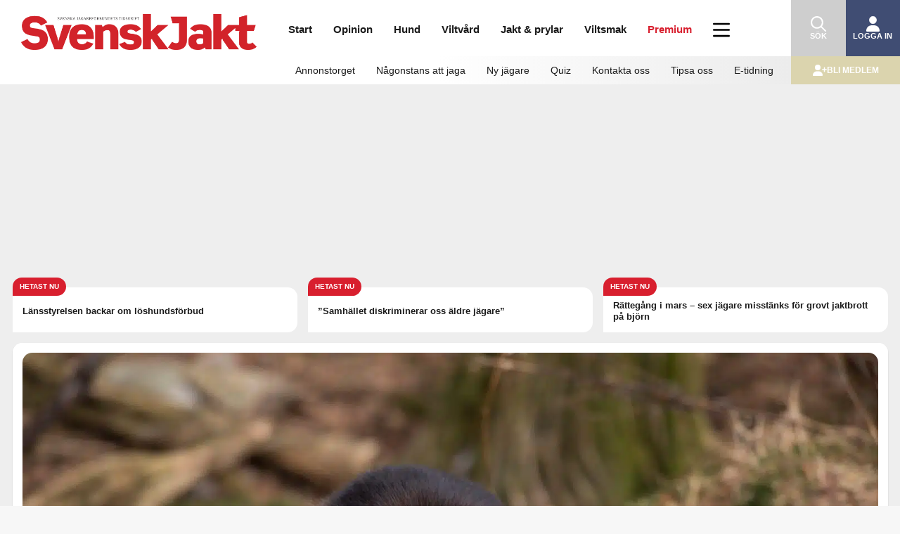

--- FILE ---
content_type: application/javascript
request_url: https://svenskjakt.se/wp-content/plugins/svenskjakt-gutenberg/blocks/newsletter-subscribe/newsletter-subscribe.js?ver=1.0.4
body_size: 820
content:
// VAIA-SL: If we don't remove the existing subscription form, that exists as a widget,
// the code for Rule's form submit will fail.
if (document.querySelector('.article .newsletter-subscribe') != null && document.querySelector('section.rule-newsletter-widget') != null) {
    document.querySelector('section.rule-newsletter-widget').remove();
}

wp.blocks.registerBlockType('svensk-jakt/newsletter-subscribe', {
    title: 'Prenumerera på nyhetsbrev',
    description: 'Visar ett formulär för att prenumerera på Svensk Jakts nyhetsbrev',
    category: 'svensk-jakt',
    icon: 'heading',
    keywords: ['svensk jakt', 'prenumerera', 'nyhetsbrev'],

    edit: function() {
        return wp.element.createElement( 
            wp.element.Fragment,
            null,
            wp.element.createElement(
                'div', {
                    className: 'newsletter-subscribe',
                },
                wp.element.createElement(
                    'h2', {}, 'Missa ingenting – få Svensk Jakts nyheter i din mejlbox'
                ),
                wp.element.createElement(
                    'h3', {}, 'Nyhetsbrevet skickas ut varje vardag.'
                ),
                wp.element.createElement(
                    'form', {
                        action: 'https://app.rule.io/subscriber-form/subscriber',
                        method: 'post',
                        id: 'rule-optin-form'
                    },
                    wp.element.createElement(
                        'input', {
                            name: 'tags[]',
                            type: 'hidden',
                            value: '173853'
                        }
                    ),
                    wp.element.createElement(
                        'input', {
                            name: 'token',
                            type: 'hidden',
                            value: 'e14074f6-a4b3720-e9bee29-8d2177f-2ec42d1-672'
                        }
                    ),
                    wp.element.createElement(
                        'input', {
                            name: 'rule_email',
                            placeholder: 'Skriv din e-postadress',
                            required: true,
                            type: 'email',
                            value: ''
                        }
                    ),
                    wp.element.createElement(
                        'label', {
                            className: 'rulemailer-email-check',
                        },
                        'Are you a machine?'
                    ),
                    wp.element.createElement(
                        'input', {
                            autocomplete: 'off',
                            className: 'rulemailer-email-check',
                            name: 'email_field',
                            placeholder: 'Skriv din e-postadress',
                            required: true,
                            type: 'checkbox',
                            value: '1'
                        }
                    ),
                    wp.element.createElement(
                        'input', {
                            name: 'language',
                            type: 'hidden',
                            value: '111'
                        }
                    ),
                    wp.element.createElement(
                        'button', {
                            name: 'rule_email',
                            type: 'submit',
                        },
                        'Skicka'
                    ),
                ),
            ),
        );
    },
    save: () => { return null; }
});